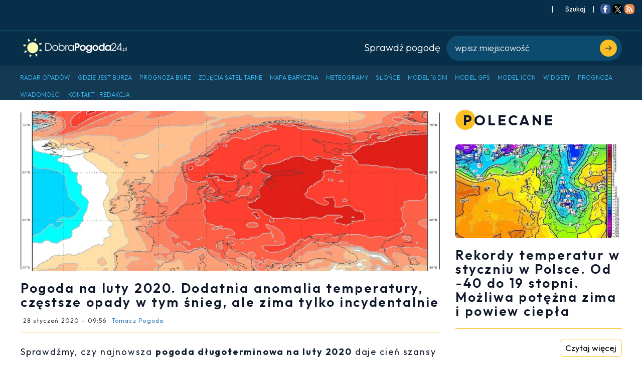

--- FILE ---
content_type: text/html; charset=utf-8
request_url: https://dobrapogoda24.pl/artykul/pogoda-na-luty-2020-prognoza-dla-polski
body_size: 11958
content:
<!DOCTYPE html>
<html lang='pl-PL'>
<head>
<meta content='width=device-width, maximum-scale=5, initial-scale=1' name='viewport'>
<meta charset='utf-8'>
<!-- Always force latest IE rendering engine or request Chrome Frame -->
<meta content='IE=edge,chrome=1' http-equiv='X-UA-Compatible'>
<meta content='Dokładna pogoda długoterminowa w Polsce. Najnowsza i sprawdzona prognoza pogody godzinowa, na dziś, jutro i 16 dni' name='description'>
<meta content='index, follow, max-image-preview:large, max-snippet:-1, max-video-preview:-1' name='robots'>
<link href='https://fonts.googleapis.com/css2?family=Outfit:wght@300;400;600;700&amp;display=swap' rel='stylesheet'>
  <!-- Content Security Policy to enforce HTTPS and block mixed content -->
  <meta http-equiv="Content-Security-Policy" content="
      img-src 'self' https:;
      frame-src 'self' https:;
      connect-src 'self' https:;
      upgrade-insecure-requests;
  ">

  <!-- Referrer policy to avoid sending data to non-HTTPS endpoints -->
  <meta name="referrer" content="no-referrer-when-downgrade">

  <!-- JavaScript to dynamically remove non-HTTPS elements -->
  <script>
      document.addEventListener('DOMContentLoaded', () => {
          console.log('Scanning for unsafe content');
          const elements = document.querySelectorAll('script, iframe, img');

          elements.forEach((el) => {
              const src = el.src || el.getAttribute('src');
              if (src && src.startsWith('http:')) {
                  console.warn(`Blocked insecure resource: ${src}`);
                  el.parentNode.removeChild(el);
              }
          });

          const stylesheets = document.styleSheets;
          for (let i = 0; i < stylesheets.length; i++) {
              if (stylesheets[i].href && stylesheets[i].href.startsWith('http:')) {
                  console.warn(`Blocked insecure stylesheet: ${stylesheets[i].href}`);
                  stylesheets[i].ownerNode.parentNode.removeChild(stylesheets[i].ownerNode);
              }
          }
      });
  </script>
  <!-- Content Security Policy to enforce HTTPS and block mixed content -->

  <script>
    document.addEventListener('DOMContentLoaded', () => {
    /**
    * Anti-redirect guard
    * Blocks window/location navigations to domains outside `allowedHosts`.
    * © 2025 – free to use under MIT licence
    */
    (function () {
      /*--------------------------------------------------
        1 · Configure hosts you actually trust
            – current origin is added automatically
            – add more if you need to link out intentionally
      ---------------------------------------------------*/
      const allowedHosts = new Set([
        location.hostname,        // e.g. "example.com"
        // "trusted-partner.com",
      ]);

      /*--------------------------------------------------
        2 · Utility: is the target URL on an allowed host?
      ---------------------------------------------------*/
      function isAllowed(url) {
        try {
          const u = new URL(url, location.href);      // relative → absolute
          return [...allowedHosts].some(h =>
            u.hostname === h || u.hostname.endsWith(`.${h}`)
          );
        } catch (_e) {
          /* malformed URL – play it safe */
          return false;
        }
      }

      /*--------------------------------------------------
        3 · Block window.open to shady hosts
      ---------------------------------------------------*/
      const nativeOpen = window.open;
      window.open = function (url, ...rest) {
        if (url && !isAllowed(url)) {
          console.warn('[anti-redirect] 🚫 window.open blocked →', url);
          return null;                                // pretend it failed
        }
        return nativeOpen.call(this, url, ...rest);
      };

      /*--------------------------------------------------
        4 · Intercept location changes (assign / replace / href=)
      ---------------------------------------------------*/
      function patchLocation(loc) {
        const { assign: nativeAssign, replace: nativeReplace } = loc;

        loc.assign = function (url) {
          if (!isAllowed(url)) {
            console.warn('[anti-redirect] 🚫 location.assign blocked →', url);
            return;
          }
          return nativeAssign.call(this, url);
        };

        loc.replace = function (url) {
          if (!isAllowed(url)) {
            console.warn('[anti-redirect] 🚫 location.replace blocked →', url);
            return;
          }
          return nativeReplace.call(this, url);
        };

        /* href = "…" setter */
        Object.defineProperty(loc, 'href', {
          configurable: true,
          enumerable: true,
          get() { return loc.toString(); },
          set(url) {
            if (!isAllowed(url)) {
              console.warn('[anti-redirect] 🚫 location.href blocked →', url);
              return;
            }
            nativeAssign.call(loc, url);
          }
        });
      }

      /* patch the current browsing context */
      patchLocation(window.location);

      /* in case rogue scripts climb to top/parent frames */
      try { if (window.top && window.top !== window) patchLocation(window.top.location); } catch (_) { /* cross-origin – ignore */ }
    })();
    });
  </script>

<link href="https://dobrapogoda24.pl/artykul/pogoda-na-luty-2020-prognoza-dla-polski" rel="canonical" />
<meta content='Pogoda na luty 2020. Dodatnia anomalia temperatury, częstsze opady w tym śnieg, ale zima tylko incydentalnie' name='title'>
<meta content='Tomasz Pogoda' name='author'>
<meta content='/uploads/content_images/1464/google_discover_Pogoda_na_luty_2020__do_24.jpg' name='image'>
<meta content='article' property='og:type'>
<meta content='Pogoda na luty 2020. Dodatnia anomalia temperatury, częstsze opady w tym śnieg, ale zima tylko incydentalnie' property='og:title'>
<meta content='' property='og:description'>
<meta content='https://dobrapogoda24.pl/artykul/pogoda-na-luty-2020-prognoza-dla-polski' property='og:url'>
<meta content='/uploads/content_images/1464/google_discover_Pogoda_na_luty_2020__do_24.jpg' property='og:image'>
<meta content='1200' property='og:image:width'>
<meta content='675' property='og:image:height'>
<meta content='summary_large_image' name='twitter:card'>
<meta content='Pogoda na luty 2020. Dodatnia anomalia temperatury, częstsze opady w tym śnieg, ale zima tylko incydentalnie' name='twitter:title'>
<meta content='' name='twitter:description'>
<meta content='/uploads/content_images/1464/google_discover_Pogoda_na_luty_2020__do_24.jpg' name='twitter:image'>
<link rel="icon" type="image/png" href="/assets/favicon/favicon-96x96-10bc2b3aa0319b30090672a5ad2b82fe19709b78cc2cbf9ffa7bfce720bb6c51.png" sizes="96x96" />
<link rel="icon" type="image/svg+xml" href="/assets/favicon/favicon-44e69027752681971ad38b0edd242de15fb77339eaaebf72a4703ff170da04da.svg" />
<link rel="shortcut icon" href="/assets/favicon/favicon-cd7d0b0881c49651d9a25a060ef049eca74b9762fb942c15e5adf34f4357d143.ico" />
<link rel="apple-touch-icon" sizes="180x180" href="/assets/favicon/apple-touch-icon-66a9bacecc1ed1dab6f93cf13fae4ed533e2f3cd1b3685a6872bc22cdd938727.png" />
<link rel="manifest" href="/assets/favicon/site-ef2742fdbb680126379412c4b7109ec12c5dc8bfb15ddc178a2d729448b16631.webmanifest" />
  <script type="application/ld+json">
    {"@context":"https://schema.org","@type":"NewsArticle","headline":"Pogoda na luty 2020. Dodatnia anomalia temperatury, częstsze opady w tym śnieg, ale zima tylko incydentalnie","datePublished":"2020-01-28T09:56:00+01:00","dateModified":"2020-01-28T15:19:24+01:00","copyrightYear":2020,"author":{"@type":"Person","name":"Tomasz Pogoda","email":"lowcatomasz@dobrapogoda24.pl"},"publisher":{"@type":"Organization","@id":"https://dobrapogoda24.pl/artykul/pogoda-na-luty-2020-prognoza-dla-polski","url":"https://dobrapogoda24.pl/artykul/pogoda-na-luty-2020-prognoza-dla-polski","name":"DobraPogoda24.pl","image":{"@type":"ImageObject","url":"https://dobrapogoda24.pl/assets/logo-39b5022ed1a82e1c2cf5218ce150754453035e357ccc71698514faad4c6ced5b.png"},"description":"Dokładna pogoda długoterminowa w Polsce. Najnowsza i sprawdzona prognoza pogody godzinowa, na dziś, jutro i 16 dni"},"mainEntityOfPage":{"@type":"WebPage","@id":"https://dobrapogoda24.pl/artykul/pogoda-na-luty-2020-prognoza-dla-polski"},"image":{"@type":"ImageObject","url":"/uploads/content_images/1464/google_discover_Pogoda_na_luty_2020__do_24.jpg","width":1200,"height":675}}
  </script>


<!-- Use title if it's in the page YAML frontmatter -->
<title>Pogoda na luty 2020. Dodatnia anomalia temperatury, częstsze opady w tym śnieg, ale zima tylko incydentalnie</title>
<meta name="csrf-param" content="authenticity_token" />
<meta name="csrf-token" content="vvJeMNjjGcp5-wNUPBZEu75gedLyFyEB7EmcVozNpzv1dVLT1XZ4PogW9uhbvYX-bOsfzykptBqYUoei9QdAHA" />
<meta name="google-site-verification" content="thKVFJApKEezs1gOmWvYJur2A5h54p3eZI3woXQkbIs" />

<!-- Google Adsense -->
<script type="text/javascript">
window.addEventListener("load", function() {
  let runned = false;

  function loadAdsense() {
      if (runned) return;
      runned = true;

      let adsScript = document.createElement("script");
      adsScript.src = "https://pagead2.googlesyndication.com/pagead/js/adsbygoogle.js?client=ca-pub-4616567370490481";
      adsScript.async = true;
      adsScript.setAttribute("crossorigin", "anonymous");
      document.head.appendChild(adsScript);

      let metaTag = document.createElement("meta");
      metaTag.name = "google-adsense-account";
      metaTag.content = "ca-pub-4616567370490481";
      document.head.appendChild(metaTag);
      console.log('adsense loaded');


    }

window.addEventListener("load", function() {
loadAdsense();
});

    // Trigger script loading on first user interaction
 //   $(window).one('click keydown scroll', loadAdsense);
// if ('requestIdleCallback' in window) {
//     requestIdleCallback(loadAdsense);
// } else {
//     setTimeout(loadAdsense, 3000);
// }
});
</script>
<!-- Google Adsense -->

<!-- OPTAD -->
<script type="text/javascript">
window.addEventListener("load", function() {
const excludedPaths = [];
if (excludedPaths.every(path => !window.location.pathname.includes(path))) {
console.log('opta run');
  var script = document.createElement('script');
  script.type = 'text/javascript';
  script.src = '//get.optad360.io/sf/d7046e8d-f081-4200-910a-e60a43b7f360/plugin.min.js';    
  document.head.appendChild(script); 

  var script = document.createElement('script');
  script.type = 'text/javascript';
  script.src = '//cmp.optad360.io/items/535579ab-121d-4145-95fb-9c7d60db494c.min.js';   
  document.head.appendChild(script); 
};
});
</script>
<!-- OPTAD -->

<!-- TABOOLA ARTICLE SCRIPT 2  %{skrypt"11"} -->
<script type="text/javascript">
window.addEventListener("load", function() {
  window._taboola = window._taboola || [];
  _taboola.push({article:'auto'});
  !function (e, f, u, i) {
    if (!document.getElementById(i)){
      e.async = 1;
      e.src = u;
      e.id = i;
      f.parentNode.insertBefore(e, f);
    }
  }(document.createElement('script'),
  document.getElementsByTagName('script')[0],
  '//cdn.taboola.com/libtrc/dobrapogoda24/loader.js',
  'tb_loader_script');
  if(window.performance && typeof window.performance.mark == 'function')
    {window.performance.mark('tbl_ic');}
});
</script>
<!-- TABOOLA ARTICLE SCRIPT 2  %{skrypt"11"} -->

<!-- PUSH -->
<script>
window.addEventListener("load", function() {
var runned = false;
$(window).one('click keydown scroll', function() {
if (runned) { return };
runned = true;
  var script = document.createElement('script');
  script.type = 'text/javascript';
  script.src = 'https://s-eu-1.pushpushgo.com/js/6697a81ef22a166b4e7cd7f3.js';    
  document.head.appendChild(script); 
});
});
</script>
<!-- PUSH -->


<!-- TABOOLA -->

<!-- Google Analytics -->
<script>
  window.addEventListener('load', function() {
    if (false) {
      console.log('Analytics suppressed: development mode');
      return;
    }
    if (document.querySelector('a[href*="/admin"]')) {
      console.log('Analytics suppressed: admin detected');
      return;
    }
    if (document.cookie.includes('analytics_opt_out=1')) {
      console.log('Analytics suppressed: opt-out cookie');
      return;
    }

    var run = false;
    ['click', 'keydown', 'scroll'].forEach(function(eventName) {
      window.addEventListener(eventName, function() {
        if (run) return;
        run = true;
        var s = document.createElement('script');
        s.src = 'https://www.googletagmanager.com/gtag/js?id=G-32DKLM67ZQ';
        document.head.appendChild(s);
        window.dataLayer = window.dataLayer || [];
        function gtag() { dataLayer.push(arguments); }
        gtag('js', new Date());
        gtag('config', 'G-32DKLM67ZQ');
        console.log('Google Analytics On');
      });
    });
  });
</script>
<!-- End Google Analytics -->

<link rel="stylesheet" href="/assets/public-a213957545c9e29ad549c8ed5d0c8672aed06247a310686ea44ae2fef452a57e.css" data-turbolinks-track="true" cache="true" />
</head>
<body>
<div class="information-panel-top">
    

  <span>|</span>

  <button class="conditions-button" type="button" data-target="#search-modal" data-toggle="modal">
    <span class="separation"></span>
    <span>
      <i class="fa fa-search" title=""></i>
      Szukaj
    </span>
    <span class="separation"></span>
  </button>

  <span>|</span>
  <span class="separation"></span>




    <div class='addthis_inline_follow_toolbox'>
<div class='at-follow-tbx-element addthis-smartlayers addthis-animated at4-show' id='atftbx'>
<p>
<span></span>
</p>
<div class='addthis_toolbox addthis_default_style'>
<a class='at300b at-follow-btn' data-svc='facebook' data-svc-id='DobraPogoda24pl' href='http://www.facebook.com/DobraPogoda24pl' target='_blank' title='Follow on Facebook'>
<span class='at-icon-wrapper' style='background-color: rgb(59, 89, 152); line-height: 20px; height: 20px; width: 20px; border-radius: 34%;'>
<svg class='at-icon at-icon-facebook' style='fill: rgb(255, 255, 255); width: 20px; height: 20px;' viewbox='0 0 32 32' xmlns='http://www.w3.org/2000/svg' xmlns:xlink='http://www.w3.org/1999/xlink'>
<g>
<path d='M22 5.16c-.406-.054-1.806-.16-3.43-.16-3.4 0-5.733 1.825-5.733 5.17v2.882H9v3.913h3.837V27h4.604V16.965h3.823l.587-3.913h-4.41v-2.5c0-1.123.347-1.903 2.198-1.903H22V5.16z' fill-rule='evenodd'></path>
</g>
</svg>
</span>
<span class='addthis_follow_label'><span class='at4-visually-hidden'>Follow on</span>Facebook
</span>
</a>
<a class='at300b at-follow-btn' data-svc='x' data-svc-id='dobrapogoda24' href='https://x.com/dobrapogoda24' target='_blank' title='Follow on X'>
<span class='at-icon-wrapper' style='background-color: #000000; line-height: 14px; border-radius: 34%; padding: 2px 2px;'>
<img class="at-icon-wrapper" style="width:14px;height:14px;" src="/assets/x-logo-3f63814567ee52cf9c076987442505a6413a874e88a64b0c8054158ac676ed94.svg" />
</span>
<span class='addthis_follow_label'><span class='at4-visually-hidden'>Follow on</span>Twitter
</span>
<span class='addthis_follow_label'><span class='at4-visually-hidden'>Follow on</span>Google Follow
</span>
</a>
<a class='at300b at-follow-btn' data-svc='rss' data-svc-id='rss' href='/rss' target='_blank' title='Follow on RSS'>
<span class='at-icon-wrapper' style='background-color: rgb(239, 134, 71); line-height: 20px; height: 20px; width: 20px; border-radius: 34%;'>
<svg class='at-icon at-icon-rss' style='fill: rgb(255, 255, 255); width: 20px; height: 20px;' viewbox='0 0 32 32' xmlns='http://www.w3.org/2000/svg' xmlns:xlink='http://www.w3.org/1999/xlink'>
<g>
<path d='M11.454 23.273a2.63 2.63 0 0 1-.796 1.932 2.63 2.63 0 0 1-1.93.795 2.63 2.63 0 0 1-1.933-.795A2.63 2.63 0 0 1 6 23.273c0-.758.265-1.402.795-1.932a2.63 2.63 0 0 1 1.932-.795c.757 0 1.4.266 1.93.796.532.53.797 1.175.797 1.933zm7.272 1.747a.86.86 0 0 1-.242.682.837.837 0 0 1-.667.298H15.9a.873.873 0 0 1-.61-.234.865.865 0 0 1-.285-.59c-.21-2.168-1.082-4.022-2.62-5.56-1.54-1.54-3.393-2.413-5.56-2.622a.865.865 0 0 1-.59-.284A.873.873 0 0 1 6 16.1V14.18c0-.275.1-.497.298-.668.16-.16.365-.24.61-.24h.072c1.515.122 2.964.503 4.346 1.142 1.382.64 2.61 1.5 3.68 2.578a12.56 12.56 0 0 1 2.576 3.68c.64 1.382 1.02 2.83 1.144 4.346zm7.27.028a.82.82 0 0 1-.254.668.84.84 0 0 1-.654.284h-2.03a.887.887 0 0 1-.633-.25.85.85 0 0 1-.277-.602 15.88 15.88 0 0 0-1.434-5.803c-.843-1.832-1.94-3.423-3.288-4.773-1.35-1.35-2.94-2.445-4.772-3.288a16.085 16.085 0 0 0-5.802-1.45.85.85 0 0 1-.603-.276A.87.87 0 0 1 6 8.94V6.91a.84.84 0 0 1 .284-.654A.85.85 0 0 1 6.91 6h.042c2.48.123 4.855.69 7.122 1.705a19.91 19.91 0 0 1 6.043 4.176 19.913 19.913 0 0 1 4.176 6.045 19.712 19.712 0 0 1 1.704 7.123z' fill-rule='evenodd'></path>
</g>
</svg>
</span>
<span class='addthis_follow_label'><span class='at4-visually-hidden'>Follow on</span>RSS
</span>
</a>
<div class='atclear'></div>
</div>
</div>
</div>

      
</div>


<section class="nav-weather-search-section">
  <div class="container">
    <div class="col logo">
      <a href="/">
        <img alt="DobraPogoda24" height="45px" src="/assets/logo-39b5022ed1a82e1c2cf5218ce150754453035e357ccc71698514faad4c6ced5b.png" />
</a>    </div>
    <div class="weather-container">
      <div class="col">
        <div class="title">
          Sprawdź pogodę
        </div>
      </div>
      <div class="col search-box">
        <button type="submit">
          <svg fill="none" viewBox="0 0 10 10" width="10" xmlns="http://www.w3.org/2000/svg">
            <path
              d="M1 9L9 1M9 1H2.5M9 1V7.22222"
              stroke="currentColor"
              stroke-linecap="round"
              stroke-linejoin="round"
              stroke-width="1.25"
            />
          </svg>
        </button>

        <input
          class="search-input"
          type="text"
          placeholder="wpisz miejscowość"
          data-url="/search_cities"
        />

        <ul
          class="hint"
          data-default-cities="[{&quot;name&quot;:&quot;Warszawa&quot;,&quot;path&quot;:&quot;/pogoda/warszawa&quot;,&quot;region&quot;:&quot;mazowieckie&quot;},{&quot;name&quot;:&quot;Kraków&quot;,&quot;path&quot;:&quot;/pogoda/krakow&quot;,&quot;region&quot;:&quot;małopolskie&quot;},{&quot;name&quot;:&quot;Łódź&quot;,&quot;path&quot;:&quot;/pogoda/lodz&quot;,&quot;region&quot;:&quot;łódzkie&quot;},{&quot;name&quot;:&quot;Wrocław&quot;,&quot;path&quot;:&quot;/pogoda/wroclaw&quot;,&quot;region&quot;:&quot;dolnośląskie&quot;},{&quot;name&quot;:&quot;Poznań&quot;,&quot;path&quot;:&quot;/pogoda/poznan&quot;,&quot;region&quot;:&quot;wielkopolskie&quot;},{&quot;name&quot;:&quot;Gdańsk&quot;,&quot;path&quot;:&quot;/pogoda/gdansk&quot;,&quot;region&quot;:&quot;pomorskie&quot;},{&quot;name&quot;:&quot;Szczecin&quot;,&quot;path&quot;:&quot;/pogoda/szczecin&quot;,&quot;region&quot;:&quot;zachodniopomorskie&quot;},{&quot;name&quot;:&quot;Bydgoszcz&quot;,&quot;path&quot;:&quot;/pogoda/bydgoszcz&quot;,&quot;region&quot;:&quot;kujawsko-pomorskie&quot;},{&quot;name&quot;:&quot;Lublin&quot;,&quot;path&quot;:&quot;/pogoda/lublin&quot;,&quot;region&quot;:&quot;lubelskie&quot;},{&quot;name&quot;:&quot;Katowice&quot;,&quot;path&quot;:&quot;/pogoda/katowice&quot;,&quot;region&quot;:&quot;śląskie&quot;}]"
        ></ul>
      </div>
    </div>
  </div>
</section>


  <nav class="navbar navbar-inverse">
    <div class="navbar-header">
      <button class="navbar-toggle navbar-scroll-roller" title="Menu">
        <span class="icon-bar"></span>
        <span class="icon-bar"></span>
        <span class="icon-bar"></span>
      </button>
    </div>
    <div id="myNavbar" class="collapse navbar-collapse container">
      <ul class="nav navbar-nav">
          <li>
            <a href="/radar-opadow">
              <span class="link-name">Radar opadów</span>
</a>          </li>
          <li>
            <a href="/gdzie-jest-burza">
              <span class="link-name">Gdzie jest burza</span>
</a>          </li>
          <li>
            <a href="/mapa-burz">
              <span class="link-name">Prognoza burz</span>
</a>          </li>
          <li>
            <a href="/zdjecia-satelitarne">
              <span class="link-name">Zdjęcia satelitarne</span>
</a>          </li>
          <li>
            <a href="/mapa-synoptyczna-polski">
              <span class="link-name">Mapa baryczna</span>
</a>          </li>
          <li>
            <a href="/pogoda-meteogramy">
              <span class="link-name">Meteogramy</span>
</a>          </li>
          <li>
            <a href="/czas-na-swiecie-noc-dzien">
              <span class="link-name">Słońce</span>
</a>          </li>
          <li>
            <a href="/numeryczna-prognoza-pogody">
              <span class="link-name">Model 16 dni</span>
</a>          </li>
          <li>
            <a href="/model/gfs/europa/temperatura-2m">
              <span class="link-name">Model GFS</span>
</a>          </li>
          <li>
            <a href="/model/icon/europa/opady-chmury-temperatura-cisnienie">
              <span class="link-name">Model ICON</span>
</a>          </li>
          <li>
            <a href="/widget-pogodowy-na-strone">
              <span class="link-name">Widgety</span>
</a>          </li>
          <li>
            <a href="/pogoda-na-podkarpaciu">
              <span class="link-name">Prognoza</span>
</a>          </li>
          <li>
            <a href="/artykuly">
              <span class="link-name">Wiadomości</span>
</a>          </li>
          <li>
            <a href="/kontakt">
              <span class="link-name">Kontakt i Redakcja</span>
</a>          </li>
      </ul>
    </div>
  </nav>

  <div class="navbar-scroll">
    <nav class="navbar navbar-inverse">
      <div class="container-fluid">
        <div class="navbar-header">
          <div class="logo">
            <a href="/">
              <img alt="DobraPogoda24" height="30px" src="/assets/logo-39b5022ed1a82e1c2cf5218ce150754453035e357ccc71698514faad4c6ced5b.png" />
</a>          </div>
          <button class="navbar-toggle navbar-scroll-roller" title="Menu">
            <span class="icon-bar"></span>
            <span class="icon-bar"></span>
            <span class="icon-bar"></span>
          </button>
        </div>
        <div id="myNavbar" class="collapse navbar-collapse">
          <ul class="nav navbar-nav">
              <li>
                <a href="/radar-opadow">
                  <span class="link-name">Radar opadów</span>
</a>              </li>
              <li>
                <a href="/gdzie-jest-burza">
                  <span class="link-name">Gdzie jest burza</span>
</a>              </li>
              <li>
                <a href="/mapa-burz">
                  <span class="link-name">Prognoza burz</span>
</a>              </li>
              <li>
                <a href="/zdjecia-satelitarne">
                  <span class="link-name">Zdjęcia satelitarne</span>
</a>              </li>
              <li>
                <a href="/mapa-synoptyczna-polski">
                  <span class="link-name">Mapa baryczna</span>
</a>              </li>
              <li>
                <a href="/pogoda-meteogramy">
                  <span class="link-name">Meteogramy</span>
</a>              </li>
              <li>
                <a href="/czas-na-swiecie-noc-dzien">
                  <span class="link-name">Słońce</span>
</a>              </li>
              <li>
                <a href="/numeryczna-prognoza-pogody">
                  <span class="link-name">Model 16 dni</span>
</a>              </li>
              <li>
                <a href="/model/gfs/europa/temperatura-2m">
                  <span class="link-name">Model GFS</span>
</a>              </li>
              <li>
                <a href="/model/icon/europa/opady-chmury-temperatura-cisnienie">
                  <span class="link-name">Model ICON</span>
</a>              </li>
              <li>
                <a href="/widget-pogodowy-na-strone">
                  <span class="link-name">Widgety</span>
</a>              </li>
              <li>
                <a href="/pogoda-na-podkarpaciu">
                  <span class="link-name">Prognoza</span>
</a>              </li>
              <li>
                <a href="/artykuly">
                  <span class="link-name">Wiadomości</span>
</a>              </li>
              <li>
                <a href="/kontakt">
                  <span class="link-name">Kontakt i Redakcja</span>
</a>              </li>
          </ul>
        </div>
      </div>
    </nav>

    <div class="mobile-nav">
      <ul class="ul">
          <li class="li">
            <a href="/radar-opadow">
              <span class="link-name">Radar opadów</span>
</a>          </li>
          <li class="li">
            <a href="/gdzie-jest-burza">
              <span class="link-name">Gdzie jest burza</span>
</a>          </li>
          <li class="li">
            <a href="/mapa-burz">
              <span class="link-name">Prognoza burz</span>
</a>          </li>
          <li class="li">
            <a href="/zdjecia-satelitarne">
              <span class="link-name">Zdjęcia satelitarne</span>
</a>          </li>
          <li class="li">
            <a href="/mapa-synoptyczna-polski">
              <span class="link-name">Mapa baryczna</span>
</a>          </li>
          <li class="li">
            <a href="/pogoda-meteogramy">
              <span class="link-name">Meteogramy</span>
</a>          </li>
          <li class="li">
            <a href="/czas-na-swiecie-noc-dzien">
              <span class="link-name">Słońce</span>
</a>          </li>
          <li class="li">
            <a href="/numeryczna-prognoza-pogody">
              <span class="link-name">Model 16 dni</span>
</a>          </li>
          <li class="li">
            <a href="/model/gfs/europa/temperatura-2m">
              <span class="link-name">Model GFS</span>
</a>          </li>
          <li class="li">
            <a href="/model/icon/europa/opady-chmury-temperatura-cisnienie">
              <span class="link-name">Model ICON</span>
</a>          </li>
          <li class="li">
            <a href="/widget-pogodowy-na-strone">
              <span class="link-name">Widgety</span>
</a>          </li>
          <li class="li">
            <a href="/pogoda-na-podkarpaciu">
              <span class="link-name">Prognoza</span>
</a>          </li>
          <li class="li">
            <a href="/artykuly">
              <span class="link-name">Wiadomości</span>
</a>          </li>
          <li class="li">
            <a href="/kontakt">
              <span class="link-name">Kontakt i Redakcja</span>
</a>          </li>
      </ul>
    </div>
  </div>



<section ='true'>
<div class='container'>
<div class='row'>
<div class='block col-md-8 col-xs-12 col-sm-12'>
<div class="widget_container article-container">
  <div id="white-space-article">
    
      <article class="entry style-large type-post">
        
          <figure class="entry-thumbnail">
            <img class="img-responsive" alt="Pogoda na luty 2020. Dodatnia anomalia temperatury, częstsze opady w tym śnieg, ale zima tylko incydentalnie" itemprop="image" width="1200px" height="460px" src="/uploads/content_images/1464/head_Pogoda_na_luty_2020__do_24.jpg" />
          </figure>
        

        <header class="entry-header">
          <h1 class="entry-title" itemprop="headline">Pogoda na luty 2020. Dodatnia anomalia temperatury, częstsze opady w tym śnieg, ale zima tylko incydentalnie</h1>
          <div class="entry-meta">
            <span class="time"
                  itemprop="datePublished"
                  content="2020-01-28T09:56:00+0100">
              28 styczeń 2020 - 09:56
            </span>
            <a href="/autor/tomasz-pogoda">
              <span class="author"
                    itemprop="author"
                    content="Tomasz Pogoda">
                Tomasz Pogoda
              </span>
            </a>
          </div>
        </header>

        <div class="space-yellow"></div>
        <div class="transparent-adfield">
          
        </div>

        <div class="article-preview">
          <!DOCTYPE html PUBLIC "-//W3C//DTD HTML 4.0 Transitional//EN" "http://www.w3.org/TR/REC-html40/loose.dtd">
<html><body>
<p>Sprawdźmy, czy najnowsza <strong>pogoda długoterminowa na luty 2020</strong> daje cień szansy na odwrócenie sytuacji w Polsce? Po bardzo ciepłym grudniu i dobiegającym końca również ciepłym styczniu, w lutym nie zanosi się na zmianę trendu.</p>
<p>Przed nami ostatni miesiąc meteorologicznej <strong>zimy</strong>. Do tej pory sezon nie rozpieszczał miłośników niskich temperatur i śniegu. Tylko w górach utrzymuje się prawdziwa zima. Najchłodniejsza pora roku ograniczała się na nizinach jedynie do krótkich incydentów.</p>
<p><strong>Zasięg występowania pokrywy śnieżnej w Polsce względem średniej wieloletniej</strong></p>
<p><img src="../../uploads/assets/3774/full_Pogoda_pokrywa_%C5%9Bnie%C5%BCna_w_Polsce.png" alt="Pogoda na luty 2020. Pokrywa śnieżna w Polsce" width="900" class="img-responsive img-article" loading="lazy" height="500"></p>
<p>Najnowsza prognoza sezonowa modelu ECMWF nie uległa drastycznej zmianie. Anomalia temperatury do 2 lutego  ma wynieść 3-4 st. C. powyżej normy. Mimo, że początkowo miejscami w tym terminie mogą się zdarzyć opady śniegu, to na zimę nie ma szans, zwłaszcza, że między 31 stycznia, a około 5-6 lutego czeka nas znaczne ocieplenie.</p>
<p><img src="../../uploads/assets/3775/full_Pogoda_na_luty_2020__do_2.jpg" alt="Pogoda na luty 2020, do 2 lutego" width="900" class="img-responsive img-article" loading="lazy" height="500"></p>
<p>W dniach, od 3, do 9 lutego jest prognozowana dodatnia anomalia na poziomie 3-4 st. C. Mimo, że pod koniec tego terminu może się miejscami zdarzyć chłodniejszy okres z epizodem zimowym, to będzie on krótki i przejściowy. </p>
<p><img src="../../uploads/assets/3776/full_Pogoda_na_luty_2020__do_9.jpg" alt="Pogoda na luty 2020 w Polsce, do 9 lutego" width="900" class="img-responsive img-article" loading="lazy" height="500"></p>
<p>Okres między 10, a 16 lutego zapowiada się nadal z anomalią temperatury o około 3-4 st. C. powyżej normy.</p>
<p><img src="../../uploads/assets/3777/full_Pogoda_na_luty_2020__do_16.jpg" alt="Pogoda na luty 2020, do 16 lutego" width="900" class="img-responsive img-article" loading="lazy" height="500"></p>
<p>Ciepło zapowiada się również okres, między 17, a 23 lutego. Wówczas anomalia temperatury o około 3-4 st. C. ponownie ma przekraczać normę wieloletnią. </p>
<p><img src="../../uploads/assets/3778/full_Pogoda_na_luty_2020__do_24.jpg" alt="Pogoda na luty 2020, do 24 lutego" width="900" class="img-responsive img-article" loading="lazy" height="500"></p>
<p>Trend pogodowy prawdopodobnie nie ulegnie zmianie w ostatnich dniach lutego. Anomalia temperatury, między 24 lutego, a 1 marca nadal ma być dodatnia na poziomie 2-3,5 st. C. </p>
<p><img src="../../uploads/assets/3779/full_Pogoda_na_luty_2020__do_29.jpg" alt="Pogoda na luty 2020 w Polsce, prognoza do 29 lutego" width="900" class="img-responsive img-article" loading="lazy" height="500"></p>
<p>Podsumowując, luty 2020 będzie trzecim ciepłym miesiącem kończącej się zimy. Mimo, że mogą się zdarzyć krótsze chłodniejsze okresy nawet z opadami śniegu nie tylko w górach, ale również na nizinach, to powstającej i utrzymującej się zimy z tego nie będzie. Miesiąc ten w porównaniu do stycznia, przyniesie nieco więcej dynamizmu w pogodzie, zwłaszcza w pierwszej jego dekadzie, gdy suma opadów ma być większa od normy wieloletniej. Pozostałe tygodnie zapowiadają się z opadami w normie lub nieco poniżej. Czekają nas również dni z wysoką temperaturą, nawet powyżej 12 st. C., np. 2 lutego na południowym zachodzie Polski.</p>
<p>DobraPogoda24</p>
</body></html>

          
        </div>

        <div id="share" class="jssocials">
          <div class="jssocials-shares">
            <div class="jssocials-share jssocials-share-facebook">
              <a class="jssocials-share-link"
                 href="https://facebook.com/sharer/sharer.php?u=https%3A%2F%2Fdobrapogoda24.pl%2Fartykul%2Fpogoda-na-luty-2020-prognoza-dla-polski"
                 target="_blank">
                <i class="fa fa-facebook jssocials-share-logo"></i>
                <span class="jssocials-share-label">Like</span>
              </a>
              <div class="jssocials-share-count-box jssocials-share-no-count">
                <span class="jssocials-share-count"></span>
              </div>
            </div>
            <div class="jssocials-share jssocials-share-twitter">
              <a class="jssocials-share-link"
                 href="https://twitter.com/share?url=https%3A%2F%2Fdobrapogoda24.pl%2Fartykul%2Fpogoda-na-luty-2020-prognoza-dla-polski"
                 target="_blank">
                <i class="fa jssocials-share-logo">
                  <svg viewBox="0 0 448 512" xmlns="http://www.w3.org/2000/svg">
                    <path fill="#ffffff" d="M64 32C28.7 32 0 60.7 0 96V416c0 35.3 28.7 64 64 64H384c35.3 0 64-28.7 64-64V96c0-35.3-28.7-64-64-64H64zm297.1 84L257.3 234.6 379.4 396H283.8L209 298.1 123.3 396H75.8l111-126.9L69.7 116h98l67.7 89.5L313.6 116h47.5zM323.3 367.6L153.4 142.9H125.1L296.9 367.6h26.3z"/>
                  </svg>
                </i>
                <span class="jssocials-share-label">Tweet</span>
              </a>
              <div class="jssocials-share-count-box jssocials-share-no-count">
                <span class="jssocials-share-count"></span>
              </div>
            </div>
          </div>
        </div>

        
          <br />
          <div class="transparent-adfield">
  <a class="facebook-like-us" target="_blank" href="https://www.facebook.com/DobraPogoda24pl/">
    <div>
      <i class="fa fa-facebook jssocials-share-logo"></i>
      Polub Nas na Facebooku
    </div>
  </a>
</div>

          <div class="transparent-adfield">
            <div id="taboola-below-article-thumbnails"></div>
<script type="text/javascript">
window.addEventListener("load", function() {
var runned = false;
$(window).one('click keydown mouseover scroll', function() {
if (runned) { return };
runned = true;
  window._taboola = window._taboola || [];
  _taboola.push({
    mode: 'alternating-thumbnails-a',
    container: 'taboola-below-article-thumbnails',
    placement: 'Below Article Thumbnails',
    target_type: 'mix'
  });
 });
 });
</script>
          </div>
        
      </article>

      
        <div id="comments-section"
             data-url="/comments"
             data-article-id="1464">
          <div id="comments-title">Komentarze</div>
          <div id="all-comments">
            
            
              <div class="an-comment" data-id="1920">
  <div class="com-name">
    Degagon
    
  </div>
  <div class="com-cont"><p><p>Nie zapomnijcie o zimie na przełomie lutego i marca w 2018 roku, żeby się nikt nie obudził z ręką w nocniku jak w 1978/79 roku.</p></p></div>
  <div class="com-date">29 styczeń 2020 - 01:34</div>
  <a class="admin-com answer-comment" target="_blank" data-user="Degagon" data-id="1920" href="#new-comment">Odpowiedz</a>
  
  <div class="answers">
    
  </div>
</div>

            
          </div>
          <div id="comments-notifications" class="hidden"></div>
        </div>
      
    
  </div>
</div>

<link rel="stylesheet" href="/assets/widgets/articles-e8d24fd16d70673fd841cb1f66882fa213260559e3727937873067fdeb3f219d.css" cache="true" />
<link rel="stylesheet" href="/assets/widgets/comments_section-037d536145ac6c6301c9dfa480e63cb548bf392ee1cda86aa316ad50b51dfe5d.css" cache="true" />



<link rel="stylesheet" href="/assets/widgets/ads-266b68262d46801eba5bd808a82e9fc54b284bc86671129c064b5d40e12d14a2.css" cache="true" />

<div class="widget_container articles-container">
  <div>
    
      <h3 class="cell-header">
        <span class="symbol"></span>
        <span class="content">Wiadomości</span>
      </h3>
    

    
      <a href="/artykul/bedzie-tegi-mroz-temperatura-spadnie-do-30-st-c-fala-mrozow-potrwa-kilka-tygodni">
        <article class="entry style-large type-post col-sm-6">
          <figure class="entry-thumbnail">
            <img class="img-responsive" alt="Będzie tęgi mróz. Temperatura spadnie do -30 st. C. Fala mrozów potrwa kilka tygodni" width="550" height="310" src="/uploads/content_images/6965/preview_Tegi_mroz_srrodkowa_Europa_fala_mrozow_temperatura_styczen_2026.jpg" />
          </figure>
          <header class="entry-header">
            <h2 class="entry-title">Będzie tęgi mróz. Temperatura spadnie do -30 st. C. Fala mrozów potrwa kilka tygodni</h2>
          </header>
          <div class="space-yellow"></div>
          <div class="entry-read-more">
            <div class="entry-meta">
              <span class="time">17 styczeń - 18:21</span>
            </div>
            <button class="read-more">Czytaj więcej</button>
          </div>
        </article>
      </a>

      
    
      <a href="/artykul/wichury-odetna-prad-wiatr-siegnie-140-km-h-cyklon-wstrzyma-loty-na-poludniu">
        <article class="entry style-large type-post col-sm-6">
          <figure class="entry-thumbnail">
            <img class="img-responsive" alt="Wichury odetną prąd. Wiatr sięgnie 140 km/h. Cyklon wstrzyma loty na południu" width="550" height="310" src="/uploads/content_images/6964/preview_Wichury_cyklon_prad_strumieniowy_wiatr_poludniowa_Europa_styczen_2026.jpg" />
          </figure>
          <header class="entry-header">
            <h2 class="entry-title">Wichury odetną prąd. Wiatr sięgnie 140 km/h. Cyklon wstrzyma loty na południu</h2>
          </header>
          <div class="space-yellow"></div>
          <div class="entry-read-more">
            <div class="entry-meta">
              <span class="time">17 styczeń - 12:53</span>
            </div>
            <button class="read-more">Czytaj więcej</button>
          </div>
        </article>
      </a>

      
        <div class="space col-xs-12"></div>
      
    

    
  </div>

  <link rel="stylesheet" href="/assets/widgets/articles-e8d24fd16d70673fd841cb1f66882fa213260559e3727937873067fdeb3f219d.css" cache="true" />
</div>

</div>
<div class='block col-md-4 col-xs-12 col-sm-12'>


<link rel="stylesheet" href="/assets/widgets/ads-266b68262d46801eba5bd808a82e9fc54b284bc86671129c064b5d40e12d14a2.css" cache="true" />




  <div class="widget_container articles-container">
    <div>
      <h3 class="cell-header">
        <span class="symbol"></span>
        <span class="content">Polecane</span>
      </h3>

      
        <a href="/artykul/rekordy-temperatur-w-styczniu-w-polsce-od-40-do-blisko-19-stopni-mozliwa-potezna-zima-powiew-ciepla">
          <article class="entry style-large type-post">
            <figure class="entry-thumbnail">
              <img class="img-responsive" alt="Rekordy temperatur w styczniu w Polsce. Od -40 do 19 stopni. Możliwa potężna zima i powiew ciepła" width="550" height="310" src="/uploads/content_images/3344/preview_Rekordowy_mr%C3%B3z_w_styczniu_w_Polsce.jpg" />
            </figure>
            <div class="entry-header">
              <h2 class="entry-title">Rekordy temperatur w styczniu w Polsce. Od -40 do 19 stopni. Możliwa potężna zima i powiew ciepła</h2>
            </div>
            <div class="space-yellow"></div>
            <div class="entry-read-more">
              <button class="read-more">Czytaj więcej</button>
            </div>
          </article>
        </a>
      

    </div>
  </div>


<div class="widget_container">
  
</div>


<link rel="stylesheet" href="/assets/widgets/ads-266b68262d46801eba5bd808a82e9fc54b284bc86671129c064b5d40e12d14a2.css" cache="true" />

</div>
</div>
</div>
</section>

<footer>
<div class='container'>
<div class='col-md-12 copyrights'>
<p>DobraPogoda24.pl © 2013-2026 Wszystkie prawa zastrzeżone&nbsp;<a href="../polityka-prywatnosci">Polityka prywatności</a></p><div style="">&nbsp;</div>
</div>
<div class='col-md-12'>
<div class='cities-links'>
<div id='h4'>Pogoda dla miast w Polsce</div>
<ul class='row'>
<li class='col-lg-3 col-sm-4 col-xs-6'>
<a title="Pogoda Białystok" href="/pogoda/bialystok">Białystok</a>
</li>
<li class='col-lg-3 col-sm-4 col-xs-6'>
<a title="Pogoda Bydgoszcz" href="/pogoda/bydgoszcz">Bydgoszcz</a>
</li>
<li class='col-lg-3 col-sm-4 col-xs-6'>
<a title="Pogoda Gdańsk" href="/pogoda/gdansk">Gdańsk</a>
</li>
<li class='col-lg-3 col-sm-4 col-xs-6'>
<a title="Pogoda Katowice" href="/pogoda/katowice">Katowice</a>
</li>
<li class='col-lg-3 col-sm-4 col-xs-6'>
<a title="Pogoda Kielce" href="/pogoda/kielce">Kielce</a>
</li>
<li class='col-lg-3 col-sm-4 col-xs-6'>
<a title="Pogoda Koszalin" href="/pogoda/koszalin">Koszalin</a>
</li>
<li class='col-lg-3 col-sm-4 col-xs-6'>
<a title="Pogoda Kraków" href="/pogoda/krakow">Kraków</a>
</li>
<li class='col-lg-3 col-sm-4 col-xs-6'>
<a title="Pogoda Lublin" href="/pogoda/lublin">Lublin</a>
</li>
<li class='col-lg-3 col-sm-4 col-xs-6'>
<a title="Pogoda Łódź" href="/pogoda/lodz">Łódź</a>
</li>
<li class='col-lg-3 col-sm-4 col-xs-6'>
<a title="Pogoda Olsztyn" href="/pogoda/olsztyn">Olsztyn</a>
</li>
<li class='col-lg-3 col-sm-4 col-xs-6'>
<a title="Pogoda Opole" href="/pogoda/opole">Opole</a>
</li>
<li class='col-lg-3 col-sm-4 col-xs-6'>
<a title="Pogoda Poznań" href="/pogoda/poznan">Poznań</a>
</li>
<li class='col-lg-3 col-sm-4 col-xs-6'>
<a title="Pogoda Rzeszów" href="/pogoda/rzeszow">Rzeszów</a>
</li>
<li class='col-lg-3 col-sm-4 col-xs-6'>
<a title="Pogoda Szczecin" href="/pogoda/szczecin">Szczecin</a>
</li>
<li class='col-lg-3 col-sm-4 col-xs-6'>
<a title="Pogoda Warszawa" href="/pogoda/warszawa">Warszawa</a>
</li>
<li class='col-lg-3 col-sm-4 col-xs-6'>
<a title="Pogoda Wrocław" href="/pogoda/wroclaw">Wrocław</a>
</li>
<li class='col-lg-3 col-sm-4 col-xs-6'>
<a title="Pogoda Zakopane" href="/pogoda/zakopane">Zakopane</a>
</li>
<li class='col-lg-3 col-sm-4 col-xs-6'>
<a title="Pogoda Zielona Góra" href="/pogoda/zielona-gora">Zielona Góra</a>
</li>
</ul>
</div>
<div class='voivodeships-links'>
<div id='h4'>Pogoda dla województw</div>
<ul class='row'>
<li class='col-lg-3 col-sm-4 col-xs-6'>
<a title="Pogoda województwo Mazowieckie" href="/wojewodztwo/pogoda-mazowieckie">Mazowieckie</a>
</li>
<li class='col-lg-3 col-sm-4 col-xs-6'>
<a title="Pogoda województwo Śląskie" href="/wojewodztwo/pogoda-slaskie">Śląskie</a>
</li>
<li class='col-lg-3 col-sm-4 col-xs-6'>
<a title="Pogoda województwo Wielkopolskie" href="/wojewodztwo/pogoda-wielkopolskie">Wielkopolskie</a>
</li>
<li class='col-lg-3 col-sm-4 col-xs-6'>
<a title="Pogoda województwo Małopolskie" href="/wojewodztwo/pogoda-malopolskie">Małopolskie</a>
</li>
<li class='col-lg-3 col-sm-4 col-xs-6'>
<a title="Pogoda województwo Dolnośląskie" href="/wojewodztwo/pogoda-dolnoslaskie">Dolnośląskie</a>
</li>
<li class='col-lg-3 col-sm-4 col-xs-6'>
<a title="Pogoda województwo Łódzkie" href="/wojewodztwo/pogoda-lodzkie">Łódzkie</a>
</li>
<li class='col-lg-3 col-sm-4 col-xs-6'>
<a title="Pogoda województwo Pomorskie" href="/wojewodztwo/pogoda-pomorskie">Pomorskie</a>
</li>
<li class='col-lg-3 col-sm-4 col-xs-6'>
<a title="Pogoda województwo Lubelskie" href="/wojewodztwo/pogoda-lubelskie">Lubelskie</a>
</li>
<li class='col-lg-3 col-sm-4 col-xs-6'>
<a title="Pogoda województwo Podkarpackie" href="/wojewodztwo/pogoda-podkarpackie">Podkarpackie</a>
</li>
<li class='col-lg-3 col-sm-4 col-xs-6'>
<a title="Pogoda województwo Kujawsko - pomorskie" href="/wojewodztwo/pogoda-kujawsko-pomorskie">Kujawsko - pomorskie</a>
</li>
<li class='col-lg-3 col-sm-4 col-xs-6'>
<a title="Pogoda województwo Zachodniopomorskie" href="/wojewodztwo/pogoda-zachodniopomorskie">Zachodniopomorskie</a>
</li>
<li class='col-lg-3 col-sm-4 col-xs-6'>
<a title="Pogoda województwo Warmińsko - mazurskie" href="/wojewodztwo/pogoda-warminsko-mazurskie">Warmińsko - mazurskie</a>
</li>
<li class='col-lg-3 col-sm-4 col-xs-6'>
<a title="Pogoda województwo Świętokrzyskie" href="/wojewodztwo/pogoda-swietokrzyskie">Świętokrzyskie</a>
</li>
<li class='col-lg-3 col-sm-4 col-xs-6'>
<a title="Pogoda województwo Podlaskie" href="/wojewodztwo/pogoda-podlaskie">Podlaskie</a>
</li>
<li class='col-lg-3 col-sm-4 col-xs-6'>
<a title="Pogoda województwo Lubuskie" href="/wojewodztwo/pogoda-lubuskie">Lubuskie</a>
</li>
<li class='col-lg-3 col-sm-4 col-xs-6'>
<a title="Pogoda województwo Opolskie" href="/wojewodztwo/pogoda-opolskie">Opolskie</a>
</li>
</ul>
</div>
</div>
<div class='col-md-12'>
<div class='authors-links'>
<div id='h4'>Autorzy</div>
<ul class='row'>
<li class='col-lg-3 col-sm-4 col-xs-6'>
<a title="Artykuły Robert Zieliński" href="/autor/robert-zielinski">Robert Zieliński</a>
</li>
<li class='col-lg-3 col-sm-4 col-xs-6'>
<a title="Artykuły Tomasz Pogoda" href="/autor/tomasz-pogoda">Tomasz Pogoda</a>
</li>
</ul>
</div>
</div>
<div class='col-md-12'>
<div id='h4'>Numeryczne modele</div>
<ul class='row'>
<li class='col-lg-3 col-sm-4 col-xs-6'>
<a title="Prognoza pogody ICON" href="/model/icon">ICON</a>
</li>
<li class='col-lg-3 col-sm-4 col-xs-6'>
<a title="Prognoza pogody ECMWF IFS 0.25°" href="/model/ecmwf-ifs-hres">ECMWF IFS 0.25°</a>
</li>
<li class='col-lg-3 col-sm-4 col-xs-6'>
<a title="Prognoza pogody GFS" href="/model/gfs">GFS</a>
</li>
<li class='col-lg-3 col-sm-4 col-xs-6'>
<a title="Prognoza pogody ECMWF AIFS [AI]" href="/model/ecmwf-aifs-hres">ECMWF AIFS [AI]</a>
</li>
<li class='col-lg-3 col-sm-4 col-xs-6'>
<a title="Prognoza pogody ICON Niemcy 2 km" href="/model/icon-d2">ICON Niemcy 2 km</a>
</li>
<li class='col-lg-3 col-sm-4 col-xs-6'>
<a title="Prognoza pogody ALADIN CZ 2.3 km" href="/model/aladin-cz">ALADIN CZ 2.3 km</a>
</li>
</ul>
</div>
</div>
</footer>

<script src="/assets/public-84d5579e2d9835263d79783cf9c1a61d9a5325bff061686dc698bbf640c21197.js" data-turbolinks-track="true" cache="true" id="main_script"></script>
<script src="/assets/dobrapogoda24-0f2361724e5b737db48cc54066c333c9e40c7e53b57b887288149bebb471f7eb.js" data-turbolinks-track="true" cache="true"></script>
<div class='modal fade' id='search-modal' role='dialog'>
<div class='modal-dialog'>
<div class='modal-content'>
<div class='modal-header'>
<button class='close' data-dismiss='modal' type='button'>×</button>
</div>
<div class='modal-body' data-url='/search'>
<div class='search-form'>
<input class='search-field' placeholder='Wpisz szukaną frazę' type='text'>
<div class='search-go'>Szukaj</div>
</div>
<div class='search-results'></div>
</div>
<div class='modal-footer'></div>
</div>
</div>
</div>

</body>
</html>


--- FILE ---
content_type: application/javascript; charset=utf-8
request_url: https://fundingchoicesmessages.google.com/f/AGSKWxWq1N57OoV5xAopeu385_CC4E8DMMHTp6Wgd3WR5LY2eLpy-SWuseJcTJ2A4YmDpnJ8HTtwgSJi-jkMrgcxuf5lXh2-XdeoTpn88EPzXHVnC8na8SBHhhxF_7rGUoANKJKJDes=?fccs=W251bGwsbnVsbCxudWxsLG51bGwsbnVsbCxudWxsLFsxNzY4Njk3NjU3LDQ3NDAwMDAwMF0sbnVsbCxudWxsLG51bGwsW251bGwsWzddXSwiaHR0cHM6Ly9kb2JyYXBvZ29kYTI0LnBsL2FydHlrdWwvcG9nb2RhLW5hLWx1dHktMjAyMC1wcm9nbm96YS1kbGEtcG9sc2tpIixudWxsLFtbOCwiTTlsa3pVYVpEc2ciXSxbOSwiZW4tVVMiXSxbMTksIjIiXSxbMTcsIlswXSJdLFsyNCwiIl0sWzI5LCJmYWxzZSJdXV0
body_size: -216
content:
if (typeof __googlefc.fcKernelManager.run === 'function') {"use strict";this.default_ContributorServingResponseClientJs=this.default_ContributorServingResponseClientJs||{};(function(_){var window=this;
try{
var OH=function(a){this.A=_.t(a)};_.u(OH,_.J);var PH=_.Zc(OH);var QH=function(a,b,c){this.B=a;this.params=b;this.j=c;this.l=_.F(this.params,4);this.o=new _.bh(this.B.document,_.O(this.params,3),new _.Og(_.Ok(this.j)))};QH.prototype.run=function(){if(_.P(this.params,10)){var a=this.o;var b=_.ch(a);b=_.Jd(b,4);_.gh(a,b)}a=_.Pk(this.j)?_.Xd(_.Pk(this.j)):new _.Zd;_.$d(a,9);_.F(a,4)!==1&&_.H(a,4,this.l===2||this.l===3?1:2);_.Dg(this.params,5)&&(b=_.O(this.params,5),_.fg(a,6,b));return a};var RH=function(){};RH.prototype.run=function(a,b){var c,d;return _.v(function(e){c=PH(b);d=(new QH(a,c,_.A(c,_.Nk,2))).run();return e.return({ia:_.L(d)})})};_.Rk(8,new RH);
}catch(e){_._DumpException(e)}
}).call(this,this.default_ContributorServingResponseClientJs);
// Google Inc.

//# sourceURL=/_/mss/boq-content-ads-contributor/_/js/k=boq-content-ads-contributor.ContributorServingResponseClientJs.en_US.M9lkzUaZDsg.es5.O/d=1/exm=kernel_loader,loader_js_executable/ed=1/rs=AJlcJMzanTQvnnVdXXtZinnKRQ21NfsPog/m=web_iab_tcf_v2_signal_executable
__googlefc.fcKernelManager.run('\x5b\x5b\x5b8,\x22\x5bnull,\x5b\x5bnull,null,null,\\\x22https:\/\/fundingchoicesmessages.google.com\/f\/AGSKWxVMpg14aVDxAYXuwne147Yh1ERn8ac0EaR5mTUEPJ8Qe-X5sZF0rhLyzh5x3TwiLDNS-MhlTQOOmxJe88l9pXEO1By5wDQeDakB5FE2pgnvPD6ihN_L2DUab1dubRE0SihCrnE\\\\u003d\\\x22\x5d,null,null,\x5bnull,null,null,\\\x22https:\/\/fundingchoicesmessages.google.com\/el\/AGSKWxUhGvZoCNogzPmeoUN32W6v7AJsrcac_rXSmLVWyHMPxe53FVT2zP50VYr32w3vjZBv8tzz44t0GGVnuwL4LbcYg6herv0nk4ePEjxoHsLNgEvoBEm_QGqO5EvshpQSAlU82Uw\\\\u003d\\\x22\x5d,null,\x5bnull,\x5b7\x5d\x5d\x5d,\\\x22dobrapogoda24.pl\\\x22,1,\\\x22en-GB\\\x22,null,null,null,null,1\x5d\x22\x5d\x5d,\x5bnull,null,null,\x22https:\/\/fundingchoicesmessages.google.com\/f\/AGSKWxV4-GbMh12Yyp-ulrWeX3oyvkuj8cC1UuE4dk-jN1eLuHwOCcDH5wfp0blyNdbD0uDGCnn9aYpzLqNQMi3RhgXvn5FmTxMxDFppd2XssPG5hrYLs488QB9-H76W_ExZo6L4Fx0\\u003d\x22\x5d\x5d');}

--- FILE ---
content_type: application/javascript; charset=utf-8
request_url: https://fundingchoicesmessages.google.com/f/AGSKWxW9v3piAeVVsvHunTS2IF-QxWdRVpxAbdOcr0pxSegnM0xd46NV3jgnovRGOU3CgcLeaGfox6yW9E4YMxkGGATcuJlurMzS-XsAITsHIsa-q0DBFVvmXFflwG0AMt0F_KUZ67tFBDEjxA5bPCBxgOOpamzhCnjBqxW0233YKKzKVtEwiNRbWqZjbA==/_-300x600./onead_/lbl_ad./ad-strip._336x850.
body_size: -1291
content:
window['2d2c2af3-cb8f-49b5-ae9a-26347deeb48e'] = true;